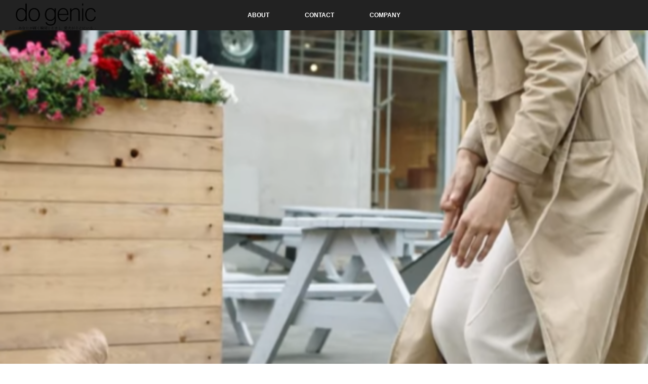

--- FILE ---
content_type: text/html; charset=utf-8
request_url: https://www.google.com/recaptcha/api2/aframe
body_size: 265
content:
<!DOCTYPE HTML><html><head><meta http-equiv="content-type" content="text/html; charset=UTF-8"></head><body><script nonce="Q6hGyqm6ooBvmudSagZu9w">/** Anti-fraud and anti-abuse applications only. See google.com/recaptcha */ try{var clients={'sodar':'https://pagead2.googlesyndication.com/pagead/sodar?'};window.addEventListener("message",function(a){try{if(a.source===window.parent){var b=JSON.parse(a.data);var c=clients[b['id']];if(c){var d=document.createElement('img');d.src=c+b['params']+'&rc='+(localStorage.getItem("rc::a")?sessionStorage.getItem("rc::b"):"");window.document.body.appendChild(d);sessionStorage.setItem("rc::e",parseInt(sessionStorage.getItem("rc::e")||0)+1);localStorage.setItem("rc::h",'1768788282485');}}}catch(b){}});window.parent.postMessage("_grecaptcha_ready", "*");}catch(b){}</script></body></html>

--- FILE ---
content_type: text/plain
request_url: https://www.google-analytics.com/j/collect?v=1&_v=j102&a=1623500410&t=pageview&_s=1&dl=https%3A%2F%2Fdogenic.com%2Fdogenicsp%2F&ul=en-us%40posix&dt=dogenicsp%20%7C%20do%20genic&sr=1280x720&vp=1280x720&_u=IEBAAEABAAAAACAAI~&jid=1074886252&gjid=664478734&cid=1127407808.1768788279&tid=UA-92593844-15&_gid=512060944.1768788279&_r=1&_slc=1&z=1460373242
body_size: -449
content:
2,cG-ZMP8ZH7P3F